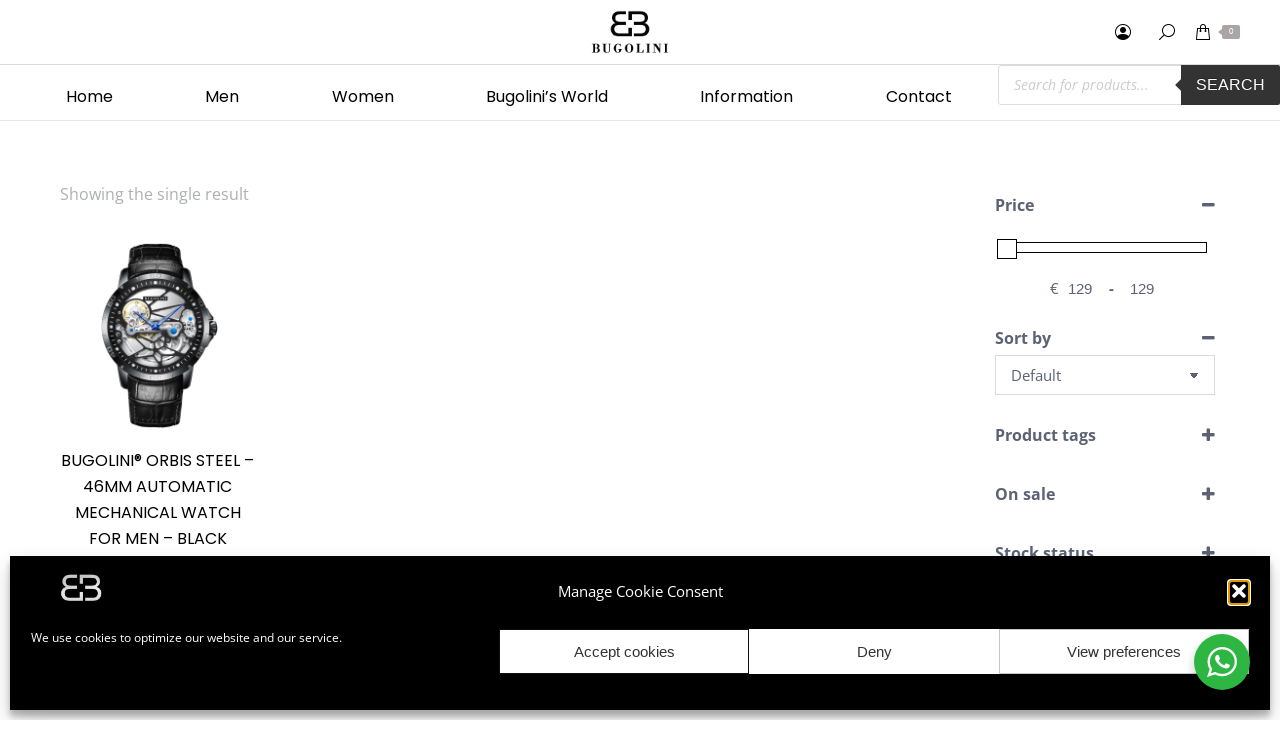

--- FILE ---
content_type: application/javascript
request_url: https://bugolini.com/wp-content/cache/min/1/wp-content/plugins/apex-notification-bar/js/frontend/TimeCircles.js?ver=1769256524
body_size: 4845
content:
(function($){var useWindow=window;if(!Object.keys){Object.keys=(function(){'use strict';var hasOwnProperty=Object.prototype.hasOwnProperty,hasDontEnumBug=!({toString:null}).propertyIsEnumerable('toString'),dontEnums=['toString','toLocaleString','valueOf','hasOwnProperty','isPrototypeOf','propertyIsEnumerable','constructor'],dontEnumsLength=dontEnums.length;return function(obj){if(typeof obj!=='object'&&(typeof obj!=='function'||obj===null)){throw new TypeError('Object.keys called on non-object')}
var result=[],prop,i;for(prop in obj){if(hasOwnProperty.call(obj,prop)){result.push(prop)}}
if(hasDontEnumBug){for(i=0;i<dontEnumsLength;i++){if(hasOwnProperty.call(obj,dontEnums[i])){result.push(dontEnums[i])}}}
return result}}())}
var limited_mode=!1;var tick_duration=200;var debug=(location.hash==="#debug");function debug_log(msg){if(debug){console.log(msg)}}
var allUnits=["Days","Hours","Minutes","Seconds"];var nextUnits={Seconds:"Minutes",Minutes:"Hours",Hours:"Days",Days:"Years"};var secondsIn={Seconds:1,Minutes:60,Hours:3600,Days:86400,Months:2678400,Years:31536000};function hexToRgb(hex){var shorthandRegex=/^#?([a-f\d])([a-f\d])([a-f\d])$/i;hex=hex.replace(shorthandRegex,function(m,r,g,b){return r+r+g+g+b+b});var result=/^#?([a-f\d]{2})([a-f\d]{2})([a-f\d]{2})$/i.exec(hex);return result?{r:parseInt(result[1],16),g:parseInt(result[2],16),b:parseInt(result[3],16)}:null}
function isCanvasSupported(){var elem=document.createElement('canvas');return!!(elem.getContext&&elem.getContext('2d'))}
function s4(){return Math.floor((1+Math.random())*0x10000).toString(16).substring(1)}
function guid(){return s4()+s4()+'-'+s4()+'-'+s4()+'-'+s4()+'-'+s4()+s4()+s4()}
if(!Array.prototype.indexOf){Array.prototype.indexOf=function(elt){var len=this.length>>>0;var from=Number(arguments[1])||0;from=(from<0)?Math.ceil(from):Math.floor(from);if(from<0)
from+=len;for(;from<len;from++){if(from in this&&this[from]===elt)
return from}
return-1}}
function parse_date(str){var match=str.match(/^[0-9]{4}-[0-9]{2}-[0-9]{2}\s[0-9]{1,2}:[0-9]{2}:[0-9]{2}$/);if(match!==null&&match.length>0){var parts=str.split(" ");var date=parts[0].split("-");var time=parts[1].split(":");return new Date(date[0],date[1]-1,date[2],time[0],time[1],time[2])}
var d=Date.parse(str);if(!isNaN(d))
return d;d=Date.parse(str.replace(/-/g,'/').replace('T',' '));if(!isNaN(d))
return d;return new Date()}
function parse_times(diff,old_diff,total_duration,units,floor){var raw_time={};var raw_old_time={};var time={};var pct={};var old_pct={};var old_time={};var greater_unit=null;for(var i=0;i<units.length;i++){var unit=units[i];var maxUnits;if(greater_unit===null){maxUnits=total_duration/secondsIn[unit]}else{maxUnits=secondsIn[greater_unit]/secondsIn[unit]}
var curUnits=(diff/secondsIn[unit]);var oldUnits=(old_diff/secondsIn[unit]);if(floor){if(curUnits>0)curUnits=Math.floor(curUnits);else curUnits=Math.ceil(curUnits);if(oldUnits>0)oldUnits=Math.floor(oldUnits);else oldUnits=Math.ceil(oldUnits)}
if(unit!=="Days"){curUnits=curUnits%maxUnits;oldUnits=oldUnits%maxUnits}
raw_time[unit]=curUnits;time[unit]=Math.abs(curUnits);raw_old_time[unit]=oldUnits;old_time[unit]=Math.abs(oldUnits);pct[unit]=Math.abs(curUnits)/maxUnits;old_pct[unit]=Math.abs(oldUnits)/maxUnits;greater_unit=unit}
return{raw_time:raw_time,raw_old_time:raw_old_time,time:time,old_time:old_time,pct:pct,old_pct:old_pct}}
var TC_Instance_List={};function updateInstanceList(){if(typeof useWindow.TC_Instance_List!=="undefined"){TC_Instance_List=useWindow.TC_Instance_List}else{useWindow.TC_Instance_List=TC_Instance_List}};(function(){var vendors=['webkit','moz'];for(var x=0;x<vendors.length&&!window.top.requestAnimationFrame;++x){window.top.requestAnimationFrame=window.top[vendors[x]+'RequestAnimationFrame'];window.top.cancelAnimationFrame=window.top[vendors[x]+'CancelAnimationFrame']}
if(!window.top.requestAnimationFrame||!window.top.cancelAnimationFrame){window.top.requestAnimationFrame=function(callback,element,instance){if(typeof instance==="undefined")
instance={data:{last_frame:0}};var currTime=new Date().getTime();var timeToCall=Math.max(0,16-(currTime-instance.data.last_frame));var id=window.top.setTimeout(function(){callback(currTime+timeToCall)},timeToCall);instance.data.last_frame=currTime+timeToCall;return id};window.top.cancelAnimationFrame=function(id){clearTimeout(id)}}})();var TC_Instance=function(element,options){this.element=element;this.container;this.listeners=null;this.data={paused:!1,last_frame:0,animation_frame:null,interval_fallback:null,timer:!1,total_duration:null,prev_time:null,drawn_units:[],text_elements:{Days:null,Hours:null,Minutes:null,Seconds:null},attributes:{canvas:null,context:null,item_size:null,line_width:null,radius:null,outer_radius:null},state:{fading:{Days:!1,Hours:!1,Minutes:!1,Seconds:!1}}};this.config=null;this.setOptions(options);this.initialize()};TC_Instance.prototype.clearListeners=function(){this.listeners={all:[],visible:[]}};TC_Instance.prototype.addTime=function(seconds_to_add){if(this.data.attributes.ref_date instanceof Date){var d=this.data.attributes.ref_date;d.setSeconds(d.getSeconds()+seconds_to_add)}else if(!isNaN(this.data.attributes.ref_date)){this.data.attributes.ref_date+=(seconds_to_add*1000)}};TC_Instance.prototype.initialize=function(clear_listeners){this.data.drawn_units=[];for(var i=0;i<Object.keys(this.config.time).length;i++){var unit=Object.keys(this.config.time)[i];if(this.config.time[unit].show){this.data.drawn_units.push(unit)}}
$(this.element).children('div.time_circles').remove();if(typeof clear_listeners==="undefined")
clear_listeners=!0;if(clear_listeners||this.listeners===null){this.clearListeners()}
this.container=$("<div>");this.container.addClass('time_circles');this.container.appendTo(this.element);var height=this.element.offsetHeight;var width=this.element.offsetWidth;if(height===0)
height=$(this.element).height();if(width===0)
width=$(this.element).width();if(height===0&&width>0)
height=width/this.data.drawn_units.length;else if(width===0&&height>0)
width=height*this.data.drawn_units.length;var canvasElement=document.createElement('canvas');canvasElement.width=width;canvasElement.height=height;this.data.attributes.canvas=$(canvasElement);this.data.attributes.canvas.appendTo(this.container);var canvasSupported=isCanvasSupported();if(!canvasSupported&&typeof G_vmlCanvasManager!=="undefined"){G_vmlCanvasManager.initElement(canvasElement);limited_mode=!0;canvasSupported=!0}
if(canvasSupported){this.data.attributes.context=canvasElement.getContext('2d')}
this.data.attributes.item_size=Math.min(width/this.data.drawn_units.length,height);this.data.attributes.line_width=this.data.attributes.item_size*this.config.fg_width;this.data.attributes.radius=((this.data.attributes.item_size*0.8)-this.data.attributes.line_width)/2;this.data.attributes.outer_radius=this.data.attributes.radius+0.5*Math.max(this.data.attributes.line_width,this.data.attributes.line_width*this.config.bg_width);var i=0;for(var key in this.data.text_elements){if(!this.config.time[key].show)
continue;var textElement=$("<div>");textElement.addClass('textDiv_'+key);textElement.css("top",Math.round(0.35*this.data.attributes.item_size));textElement.css("left",Math.round(i++*this.data.attributes.item_size));textElement.css("width",this.data.attributes.item_size);textElement.appendTo(this.container);var headerElement=$("<h4>");headerElement.text(this.config.time[key].text);headerElement.css("font-size",Math.round(this.config.text_size*this.data.attributes.item_size));headerElement.css("line-height",Math.round(this.config.text_size*this.data.attributes.item_size)+"px");headerElement.appendTo(textElement);var numberElement=$("<span>");numberElement.css("font-size",Math.round(3*this.config.text_size*this.data.attributes.item_size));numberElement.css("line-height",Math.round(this.config.text_size*this.data.attributes.item_size)+"px");numberElement.appendTo(textElement);this.data.text_elements[key]=numberElement}
this.start();if(!this.config.start){this.data.paused=!0}
var _this=this
this.data.interval_fallback=useWindow.setInterval(function(){_this.update.call(_this,!0)},1000)};TC_Instance.prototype.update=function(nodraw){if(typeof nodraw==="undefined"){nodraw=!1}else if(nodraw&&this.data.paused){return}
if(limited_mode){this.data.attributes.context.clearRect(0,0,this.data.attributes.canvas[0].width,this.data.attributes.canvas[0].hright)}
var diff,old_diff;var prevDate=this.data.prev_time;var curDate=new Date();this.data.prev_time=curDate;if(prevDate===null)
prevDate=curDate;if(!this.config.count_past_zero){if(curDate>this.data.attributes.ref_date){for(var i=0;i<this.data.drawn_units.length;i++){var key=this.data.drawn_units[i];this.data.text_elements[key].text("0");var x=(i*this.data.attributes.item_size)+(this.data.attributes.item_size/2);var y=this.data.attributes.item_size/2;var color=this.config.time[key].color;this.drawArc(x,y,color,0)}
this.stop();return}}
diff=(this.data.attributes.ref_date-curDate)/1000;old_diff=(this.data.attributes.ref_date-prevDate)/1000;var floor=this.config.animation!=="smooth";var visible_times=parse_times(diff,old_diff,this.data.total_duration,this.data.drawn_units,floor);var all_times=parse_times(diff,old_diff,secondsIn.Years,allUnits,floor);var i=0;var j=0;var lastKey=null;var cur_shown=this.data.drawn_units.slice();for(var i in allUnits){var key=allUnits[i];if(Math.floor(all_times.raw_time[key])!==Math.floor(all_times.raw_old_time[key])){this.notifyListeners(key,Math.floor(all_times.time[key]),Math.floor(diff),"all")}
if(cur_shown.indexOf(key)<0)
continue;if(Math.floor(visible_times.raw_time[key])!==Math.floor(visible_times.raw_old_time[key])){this.notifyListeners(key,Math.floor(visible_times.time[key]),Math.floor(diff),"visible")}
if(!nodraw){this.data.text_elements[key].text(Math.floor(Math.abs(visible_times.time[key])));var x=(j*this.data.attributes.item_size)+(this.data.attributes.item_size/2);var y=this.data.attributes.item_size/2;var color=this.config.time[key].color;if(this.config.animation==="smooth"){if(lastKey!==null&&!limited_mode){if(Math.floor(visible_times.time[lastKey])>Math.floor(visible_times.old_time[lastKey])){this.radialFade(x,y,color,1,key);this.data.state.fading[key]=!0}else if(Math.floor(visible_times.time[lastKey])<Math.floor(visible_times.old_time[lastKey])){this.radialFade(x,y,color,0,key);this.data.state.fading[key]=!0}}
if(!this.data.state.fading[key]){this.drawArc(x,y,color,visible_times.pct[key])}}else{this.animateArc(x,y,color,visible_times.pct[key],visible_times.old_pct[key],(new Date()).getTime()+tick_duration)}}
lastKey=key;j++}
if(this.data.paused||nodraw){return}
var _this=this;var update=function(){_this.update.call(_this)};if(this.config.animation==="smooth"){this.data.animation_frame=useWindow.requestAnimationFrame(update,_this.element,_this)}else{var delay=(diff%1)*1000;if(delay<0)
delay=1000+delay;delay+=50;_this.data.animation_frame=useWindow.setTimeout(function(){_this.data.animation_frame=useWindow.requestAnimationFrame(update,_this.element,_this)},delay)}};TC_Instance.prototype.animateArc=function(x,y,color,target_pct,cur_pct,animation_end){if(this.data.attributes.context===null)
return;var diff=cur_pct-target_pct;if(Math.abs(diff)>0.5){if(target_pct===0){this.radialFade(x,y,color,1)}else{this.radialFade(x,y,color,0)}}else{var progress=(tick_duration-(animation_end-(new Date()).getTime()))/tick_duration;if(progress>1)
progress=1;var pct=(cur_pct*(1-progress))+(target_pct*progress);this.drawArc(x,y,color,pct);if(progress>=1)
return;var _this=this;useWindow.requestAnimationFrame(function(){_this.animateArc(x,y,color,target_pct,cur_pct,animation_end)},this.element)}};TC_Instance.prototype.drawArc=function(x,y,color,pct){if(this.data.attributes.context===null)
return;var clear_radius=Math.max(this.data.attributes.outer_radius,this.data.attributes.item_size/2);if(!limited_mode){this.data.attributes.context.clearRect(x-clear_radius,y-clear_radius,clear_radius*2,clear_radius*2)}
if(this.config.use_background){this.data.attributes.context.beginPath();this.data.attributes.context.arc(x,y,this.data.attributes.radius,0,2*Math.PI,!1);this.data.attributes.context.lineWidth=this.data.attributes.line_width*this.config.bg_width;this.data.attributes.context.strokeStyle=this.config.circle_bg_color;this.data.attributes.context.stroke()}
var startAngle,endAngle,counterClockwise;var defaultOffset=(-0.5*Math.PI);var fullCircle=2*Math.PI;startAngle=defaultOffset+(this.config.start_angle/360*fullCircle);var offset=(2*pct*Math.PI);if(this.config.direction==="Both"){counterClockwise=!1;startAngle-=(offset/2);endAngle=startAngle+offset}else{if(this.config.direction==="Clockwise"){counterClockwise=!1;endAngle=startAngle+offset}else{counterClockwise=!0;endAngle=startAngle-offset}}
this.data.attributes.context.beginPath();this.data.attributes.context.arc(x,y,this.data.attributes.radius,startAngle,endAngle,counterClockwise);this.data.attributes.context.lineWidth=this.data.attributes.line_width;this.data.attributes.context.strokeStyle=color;this.data.attributes.context.stroke()};TC_Instance.prototype.radialFade=function(x,y,color,from,key){var rgb=hexToRgb(color);var _this=this;var step=0.2*((from===1)?-1:1);var i;for(i=0;from<=1&&from>=0;i++){(function(){var delay=50*i;var rgba="rgba("+rgb.r+", "+rgb.g+", "+rgb.b+", "+(Math.round(from*10)/10)+")";useWindow.setTimeout(function(){_this.drawArc(x,y,rgba,1)},delay)}());from+=step}
if(typeof key!==undefined){useWindow.setTimeout(function(){_this.data.state.fading[key]=!1},50*i)}};TC_Instance.prototype.timeLeft=function(){var now=new Date();return((this.data.attributes.ref_date-now)/1000)};TC_Instance.prototype.start=function(){useWindow.cancelAnimationFrame(this.data.animation_frame);useWindow.clearTimeout(this.data.animation_frame)
var attr_data_date=$(this.element).data('date');if(typeof attr_data_date==="undefined"){attr_data_date=$(this.element).attr('data-date')}
if(typeof attr_data_date==="string"){this.data.attributes.ref_date=parse_date(attr_data_date)}else if(typeof this.data.timer==="number"){if(this.data.paused){this.data.attributes.ref_date=(new Date()).getTime()+(this.data.timer*1000)}}else{var attr_data_timer=$(this.element).data('timer');if(typeof attr_data_timer==="undefined"){attr_data_timer=$(this.element).attr('data-timer')}
if(typeof attr_data_timer==="string"){attr_data_timer=parseFloat(attr_data_timer)}
if(typeof attr_data_timer==="number"){this.data.timer=attr_data_timer;this.data.attributes.ref_date=(new Date()).getTime()+(attr_data_timer*1000)}else{this.data.attributes.ref_date=this.config.ref_date}}
this.data.paused=!1;this.update.call(this)};TC_Instance.prototype.restart=function(){this.data.timer=!1;this.start()};TC_Instance.prototype.stop=function(){if(typeof this.data.timer==="number"){this.data.timer=this.timeLeft(this)}
this.data.paused=!0;useWindow.cancelAnimationFrame(this.data.animation_frame)};TC_Instance.prototype.destroy=function(){this.clearListeners();this.stop();useWindow.clearInterval(this.data.interval_fallback);this.data.interval_fallback=null;this.container.remove();$(this.element).removeAttr('data-tc-id');$(this.element).removeData('tc-id')};TC_Instance.prototype.setOptions=function(options){if(this.config===null){this.default_options.ref_date=new Date();this.config=$.extend(!0,{},this.default_options)}
$.extend(!0,this.config,options);if(this.config.use_top_frame){useWindow=window.top;updateInstanceList()}
this.data.total_duration=this.config.total_duration;if(typeof this.data.total_duration==="string"){if(typeof secondsIn[this.data.total_duration]!=="undefined"){this.data.total_duration=secondsIn[this.data.total_duration]}else if(this.data.total_duration==="Auto"){for(var i=0;i<Object.keys(this.config.time).length;i++){var unit=Object.keys(this.config.time)[i];if(this.config.time[unit].show){this.data.total_duration=secondsIn[nextUnits[unit]];break}}}else{this.data.total_duration=secondsIn.Years;console.error("Valid values for TimeCircles config.total_duration are either numeric, or (string) Years, Months, Days, Hours, Minutes, Auto")}}};TC_Instance.prototype.addListener=function(f,context,type){if(typeof f!=="function")
return;if(typeof type==="undefined")
type="visible";this.listeners[type].push({func:f,scope:context})};TC_Instance.prototype.notifyListeners=function(unit,value,total,type){for(var i=0;i<this.listeners[type].length;i++){var listener=this.listeners[type][i];listener.func.apply(listener.scope,[unit,value,total])}};TC_Instance.prototype.default_options={ref_date:new Date(),start:!0,animation:"smooth",count_past_zero:!0,circle_bg_color:"#60686F",use_background:!0,fg_width:0.1,bg_width:1.2,text_size:0.07,total_duration:"Auto",direction:"Clockwise",use_top_frame:!1,start_angle:0,time:{Days:{show:!0,text:"Days",color:"#FC6"},Hours:{show:!0,text:"Hours",color:"#9CF"},Minutes:{show:!0,text:"Minutes",color:"#BFB"},Seconds:{show:!0,text:"Seconds",color:"#F99"}}};var TC_Class=function(elements,options){this.elements=elements;this.options=options;this.foreach()};TC_Class.prototype.getInstance=function(element){var instance;var cur_id=$(element).data("tc-id");if(typeof cur_id==="undefined"){cur_id=guid();$(element).attr("data-tc-id",cur_id)}
if(typeof TC_Instance_List[cur_id]==="undefined"){var options=this.options;var element_options=$(element).data('options');if(typeof element_options==="string"){element_options=JSON.parse(element_options)}
if(typeof element_options==="object"){options=$.extend(!0,{},this.options,element_options)}
instance=new TC_Instance(element,options);TC_Instance_List[cur_id]=instance}else{instance=TC_Instance_List[cur_id];if(typeof this.options!=="undefined"){instance.setOptions(this.options)}}
return instance};TC_Class.prototype.addTime=function(seconds_to_add){this.foreach(function(instance){instance.addTime(seconds_to_add)})};TC_Class.prototype.foreach=function(callback){var _this=this;this.elements.each(function(){var instance=_this.getInstance(this);if(typeof callback==="function"){callback(instance)}});return this};TC_Class.prototype.start=function(){this.foreach(function(instance){instance.start()});return this};TC_Class.prototype.stop=function(){this.foreach(function(instance){instance.stop()});return this};TC_Class.prototype.restart=function(){this.foreach(function(instance){instance.restart()});return this};TC_Class.prototype.rebuild=function(){this.foreach(function(instance){instance.initialize(!1)});return this};TC_Class.prototype.getTime=function(){return this.getInstance(this.elements[0]).timeLeft()};TC_Class.prototype.addListener=function(f,type){if(typeof type==="undefined")
type="visible";var _this=this;this.foreach(function(instance){instance.addListener(f,_this.elements,type)});return this};TC_Class.prototype.destroy=function(){this.foreach(function(instance){instance.destroy()});return this};TC_Class.prototype.end=function(){return this.elements};$.fn.TimeCircles=function(options){return new TC_Class(this,options)}}(jQuery))

--- FILE ---
content_type: application/javascript
request_url: https://bugolini.com/wp-content/cache/min/1/wp-content/plugins/apex-notification-bar/js/frontend/frontend.js?ver=1769256524
body_size: 7020
content:
(function($){$(function(){var wooenabled=edn_pro_script_variable.iswooenabled;var apexnb_ajax_url=edn_pro_script_variable.ajax_url;var apexnb_ajax_nonce=edn_pro_script_variable.ajax_nonce;$(".apexnb-video-btn").each(function(){var speed=$(this).data('speed');var autoplay=$(this).data('autoplay');var popuptheme=$(this).data('popuptheme');var width=$(this).data('width');var height=$(this).data('height');$(this).prettyPhoto({animation_speed:speed,social_tools:!1,autoplay:autoplay,opacity:0.9,deeplinking:!1,theme:popuptheme,default_width:width,default_height:height})});if(wooenabled==='true'){$('.ednpro-open-panel').each(function(){$(this).addClass('woocommerce')})}
$('.edn_subs_email_r').keyup(function(){if($(this).val()!=''){$(this).css('border-color','')}});$('.edn_subs_submit_ajax').click(function(){var selector=$(this);var but_email_error_msg=selector.closest('.edn-subscribe-form').find('input.edn-subs-email-error-msg').val();if(but_email_error_msg==''){but_email_error_msg=edn_pro_script_variable.but_email_error_msg}
var success_note=selector.closest('.edn-subscribe-form').find('input.edn-success-note').val();if(success_note==''){success_note=edn_pro_script_variable.success_note}
var already_subs=selector.closest('.edn-subscribe-form').find('input.edn-subs-already-subscribed').val();if(already_subs==''){already_subs=edn_pro_script_variable.already_subs}
var check_to_conform=selector.closest('.edn-subscribe-form').find('input.edn-subs-checktoconfirmmsg').val();if(check_to_conform==''){check_to_conform=edn_pro_script_variable.check_to_conform}
var sending_fail=selector.closest('.edn-subscribe-form').find('input.edn-subs-sending-fail').val();if(sending_fail==''){sending_fail=edn_pro_script_variable.sending_fail}
var barid=selector.closest('.edn-subscribe-form').find('.apexnb-bar-id').val();var email=selector.closest('.edn-subscribe-form').find('input[name="edn_email"].edn_subs_email_r').val();var error_flag=0;if(email==''){error_flag=1;selector.closest('.edn-subscribe-form').find('.edn-error').html(but_email_error_msg)}else if(!validateEmail(email)){error_flag=1;selector.closest('.edn-subscribe-form').find('.edn-error').html(but_email_error_msg)}
if(error_flag==0){selector.closest('.edn-subscribe-form').find('.edn_subs_email_r').css('border-color','');var confirm=selector.closest('.edn-subscribe-form').find('.edn-subs-email-confirm').val();var page_id=selector.closest('.edn-subscribe-form').find('.edn-page-id').val();$.ajax({url:apexnb_ajax_url,type:'post',dataType:'html',data:{action:'subscribe_ajax',email:email,confirm:confirm,page_id:page_id,bar_id:barid,nonce:apexnb_ajax_nonce,},beforeSend:function(){selector.closest('.edn-subscribe-form').find('.edn-ajax-loader').show('slow')},complete:function(){selector.closest('.edn-subscribe-form').find('.edn-ajax-loader').hide('slow')},success:function(resp){if(resp=='success'){selector.closest('.edn-subscribe-form').find('.edn-error').html('');selector.closest('.edn-subscribe-form').find('.edn-subs-success').html(success_note)}else if(resp=='aready'){selector.closest('.edn-subscribe-form').find('.edn-error').html(already_subs)}else if(resp=='confirm'){selector.closest('.edn-subscribe-form').find('.edn-subs-success').html(check_to_conform)}else if(resp=='fail'){selector.closest('.edn-subscribe-form').find('.edn-error').html(sending_fail)}}})}});$('input[name="edn_email"]').keyup(function(){var val1=$(this).val();var but_email_error_msg=$(this).closest('.edn-subscribe-form').find('input.edn-subs-email-error-msg').val();if(but_email_error_msg==''){but_email_error_msg=edn_pro_script_variable.but_email_error_msg}
if(val1==''){$(this).closest('.edn-subscribe-form').find('.edn-error').html('')}else{if(!validateEmail(val1)){$(this).closest('.edn-subscribe-form').find('.edn-error').html(but_email_error_msg)}else{$(this).closest('.edn-subscribe-form').find('.edn-error').html('')}}});$('.edn_mailchimp_submit_ajax').click(function(){var selector=$(this);var email=selector.closest('.edn-mailchimp-wrap').find('input[name="edn_mailchimp_email"].edn-mailchimp-email').val();var barid=selector.closest('.edn-mailchimp-wrap').find('.apexnbbarid').val();var mc_but_email_error_msg=selector.closest('.edn-mailchimp-wrap').find('input.edn-mc-email-err').val();if(mc_but_email_error_msg==''){mc_but_email_error_msg=edn_pro_script_variable.mailchimp_email_error_msg}
var success_note=selector.closest('.edn-mailchimp-wrap').find('input.edn-mc-success-note').val();if(success_note==''){success_note=edn_pro_script_variable.mailchimp_thank_text}
var check_to_conform=selector.closest('.edn-mailchimp-wrap').find('input.edn-mc-check-to-conform').val();if(check_to_conform==''){check_to_conform=edn_pro_script_variable.mailchimp_check_to_conform}
var mailchimp_sending_fail=selector.closest('.edn-mailchimp-wrap').find('input.edn-mc-sending-fail').val();if(mailchimp_sending_fail==''){mailchimp_sending_fail=edn_pro_script_variable.mailchimp_sending_fail}
var error_flag=0;if(email==''){error_flag=1;selector.closest('.edn-mailchimp-wrap').find('.edn-error').html(mc_but_email_error_msg)}else if(!validateEmail(email)){error_flag=1;selector.closest('.edn-mailchimp-wrap').find('.edn-error').html(mc_but_email_error_msg);selector.closest('.edn-mailchimp-wrap').find('input[name="edn_mailchimp_email"].edn-mailchimp-email').focus()}
if(error_flag==0){var confirm=selector.closest('.edn-mailchimp-wrap').find('.edn-mailchimp-email-confirm').val();var api_key=selector.closest('.edn-mailchimp-wrap').find('.edn-api-key').val();var mailchimp_list=selector.closest('.edn-mailchimp-wrap').find('.edn-mailchimp-list').val();var page_id=selector.closest('.edn-mailchimp-wrap').find('.edn-page-id').val();$.ajax({url:apexnb_ajax_url,type:'post',dataType:'html',data:{action:'mailchimp_ajax',email:email,confirm:confirm,api_key:api_key,page_id:page_id,bar_id:barid,mailchimp_list:mailchimp_list,nonce:apexnb_ajax_nonce,},beforeSend:function(){selector.closest('.edn-mailchimp-wrap').find('.edn-ajax-loader').show('slow')},complete:function(){selector.closest('.edn-mailchimp-wrap').find('.edn-ajax-loader').hide('slow')},success:function(resp){if(resp=='subscribed'){selector.closest('.edn-mailchimp-wrap').find('input[name="edn_mailchimp_email"].edn-mailchimp-email').val('');selector.closest('.edn-mailchimp-wrap').find('.edn-error').html('');selector.closest('.edn-mailchimp-wrap').find('.edn-subs-success').html(success_note)}else if(resp=='confirm'){selector.closest('.edn-mailchimp-wrap').find('input[name="edn_mailchimp_email"].edn-mailchimp-email').val('');selector.closest('.edn-mailchimp-wrap').find('.edn-error').html(check_to_conform)}else if(resp=='fail'){selector.closest('.edn-mailchimp-wrap').find('input[name="edn_mailchimp_email"].edn-mailchimp-email').val('');selector.closest('.edn-mailchimp-wrap').find('.edn-error').html(edn_pro_script_variable.mailchimp_sending_fail)}else{selector.closest('.edn-mailchimp-wrap').find('input[name="edn_mailchimp_email"].edn-mailchimp-email').val('');var removeData=resp.replace("0","");selector.closest('.edn-mailchimp-wrap').find('.edn-error').html(removeData)}}})}});$('input[name="edn_mailchimp_email"].edn-mailchimp-email').keyup(function(){$(this).closest('.edn-mailchimp-wrap').find('.edn-error').html('');$(this).closest('.edn-mailchimp-wrap').find('.edn-subs-success').html('')});$('.constant_subscribe').click(function(e){e.preventDefault();var selector=$(this);var barid=selector.closest('.edn-constant-contact-wrap').find('.apex_nb_cc_barid').val();var edn_grp=selector.closest('.edn-constant-contact-wrap').find('input[name="edn_grp"]').val();var countgrp=selector.closest('.edn-constant-contact-wrap').find(":input[name='edn_grp']").length;var arr_group=new Array();for(var i=1;i<=countgrp;i++){arr_group.push(selector.closest('.edn-constant-contact-wrap').find('#edn_grp_'+i+'_'+barid).val())}
var edn_fnm=selector.closest('.edn-constant-contact-wrap').find('input[name="edn_fnm"]').val();var edn_eml=selector.closest('.edn-constant-contact-wrap').find('input[name="edn_eml"]').val();var confirmcheck=selector.closest('.edn-constant-contact-wrap').find('.edn-constantcontact-email-confirm').val();var successtext=selector.closest('.edn-constant-contact-wrap').find('.edn-success-message').val();var sending_fail_msg=selector.closest('.edn-constant-contact-wrap').find('.edn_constant_message').attr('data-send-fail');var name_error=selector.closest('.edn-constant-contact-wrap').find('.edn_constant_message').attr('data-name-error');var email_error=selector.closest('.edn-constant-contact-wrap').find('.edn_constant_message').attr('data-email-error');var error_flag=0;if(edn_fnm==''){selector.closest('.edn-constant-contact-wrap').find('.edn-constant-error').html('');selector.closest('.edn-constant-contact-wrap').find('.edn-constant-error').html(name_error);error_flag=1}else if(edn_eml==''){selector.closest('.edn-constant-contact-wrap').find('.edn-constant-error').html('');selector.closest('.edn-constant-contact-wrap').find('.edn-constant-error').html(email_error);error_flag=1}else if(!validateEmail(edn_eml)){selector.closest('.edn-constant-contact-wrap').find('.edn-constant-error').html('');selector.closest('.edn-constant-contact-wrap').find('.edn-constant-error').html(email_error);error_flag=1}else{error_flag=0}
if(error_flag==0){var page_id=selector.closest('.edn-constant-contact-wrap').find('.edn-constant-page-id').val();$.ajax({url:apexnb_ajax_url,type:'post',dataType:'html',data:{action:'constant_contact_ajax',email:edn_eml,confirm:confirmcheck,bar_id:barid,page_id:page_id,group_listid:arr_group,edn_fnm:edn_fnm,nonce:apexnb_ajax_nonce,},beforeSend:function(){selector.closest('.edn-constant-contact-wrap').find('.edn-constant-ajax-loader').show('slow')},complete:function(){selector.closest('.edn-constant-contact-wrap').find('.edn-constant-ajax-loader').hide('slow')},success:function(resp){if(resp=="confirm"){selector.closest('.edn-constant-contact-wrap').find('.edn-constant-success').html(successtext);selector.closest('.edn-constant-contact-wrap').find('.edn-constant-error').html('');selector.closest('.edn-constant-contact-wrap').find('input[type=text]').val('');selector.closest('.edn-constant-contact-wrap').find('input[type=email]').val('')}else if(resp=="fail"){selector.closest('.edn-constant-contact-wrap').find('.edn-constant-error').html(sending_fail_msg)}else if(resp=="pluginincomplete"){selector.closest('.edn-constant-contact-wrap').find('.edn-constant-error').html('Constant Contact Settings Incomplete')}else if(resp=="nocontact"){selector.closest('.edn-constant-contact-wrap').find('.edn-constant-error').html('No contact list specified.')}else if(resp=="noemail"){selector.closest('.edn-constant-contact-wrap').find('.edn-constant-error').html('No email provided.')}else if(resp=="connection_problem"){selector.closest('.edn-constant-contact-wrap').find('.edn-constant-error').html('Could not connect to Constant Contact.')}else{selector.closest('.edn-constant-contact-wrap').find('.edn-constant-error').html(resp)}}})}});$('input[name="edn_fnm"]').keyup(function(){$(this).closest('.edn-constant-contact-wrap').find('.edn-constant-error').html('')});$('input[name="edn_eml"]').keyup(function(){var val=$(this).val();if(!validateEmail(val)){var email_error=$(this).closest('.edn-constant-contact-wrap').find('.edn_constant_message').attr('data-email-error');$(this).closest('.edn-constant-contact-wrap').find('.edn-constant-error').html(email_error)}else{$(this).closest('.edn-constant-contact-wrap').find('.edn-constant-error').html('')}});$(window).on("load",function(){$(".ednpro-opanel-main-wrap").mCustomScrollbar({axis:"x"})});var mySlider;var barHeight;var barHeight2;$('.edn-notify-bar').on('click','.edn-contact-form-button',function(){var id=$(this).data('id');if($(this).hasClass('edn-multiple-cf-btn')){var id_array=id.split('_');$(this).closest('.edn-notify-bar').find('.edn-multiple-'+id_array[1]).show(400)}else{$(this).closest('.edn-notify-bar').find('#'+id+'-lightbox').show(400)}});$('body').on('click','.edn-contact-close',function(){$(this).closest('.edn-contact-lightbox').hide(400);$('.edn_error').html('');$('.edn-success').html('');$('.edn-error').html('')});$(document).keyup(function(e){if(e.keyCode==27){$('.edn-contact-lightbox').hide(400);$('.edn_error').html('');$('.edn-success').html('');$('.edn-error').html('')}});$('.ednpro_overlay').click(function(){$(this).closest('.edn-notify-bar').find('.edn-contact-lightbox').hide(400);$(this).closest('.edn-notify-bar').find('.edn_error').html('');$(this).closest('.edn-notify-bar').find('.edn-success').html('');$(this).closest('.edn-notify-bar').find('.edn-error').html('')});$('.edn-contact-submit').click(function(){var selector=$(this);var baridd=selector.closest('.edn-notify-bar').attr('data-barid');var bariddd=baridd.split('-');var barid=bariddd[1];var formtype=selector.closest('.edn-notify-bar').attr('data-formtype');var id=selector.attr('id');var error_flag=0;var empty_name=selector.closest('.edn-notify-bar').find('input[name="edn_contact_us_name"]').data('name-error-msg');var empty_email=selector.closest('.edn-notify-bar').find('input[name="edn_contact_us_email"]').data('email-error-msg');var valid_email=selector.closest('.edn-notify-bar').find('input[name="edn_contact_us_email"]').data('email-valid-msg');var id_array=['',''];var error_id='';if(selector.hasClass('edn-multiple')){id_array=id.split('_');var email=selector.closest('.edn-notify-bar').find('input[name="edn_contact_us_email"]#edn-multi-email-'+id_array[1]).val();var name=selector.closest('.edn-notify-bar').find('input[name="edn_contact_us_name"]#edn-multi-name-'+id_array[1]).val();var check_message_required=selector.closest('.edn-notify-bar').find('#edn_required_message-'+barid+'-'+id_array[1]).val();var error_id='-'+id_array[1];var formtype="multiple";var message=selector.closest('.edn-notify-bar').find('textarea[name="edn_contact_us_message"]#edn_contact_us_'+barid+'_message'+id_array[1]).val();var error_message=selector.closest('.edn-notify-bar').find('#edn_contact_us_'+barid+'_message'+id_array[1]).data('message-error')}else{var name=selector.closest('.edn-notify-bar').find('input[name="edn_contact_us_name"]').val();var email=selector.closest('.edn-notify-bar').find('input[name="edn_contact_us_email"]').val();var message=selector.closest('.edn-notify-bar').find('textarea[name="edn_contact_us_message"]').val();var formtype="static";var check_message_required=selector.closest('.edn-notify-bar').find('#edn_required_message-'+barid).val();var error_message=selector.closest('.edn-notify-bar').find('#edn_contact_us_'+barid+'_message').data('message-error');error_id='';id_array=['','']}
if(id=='edn-both-required-submit-'+barid||id=='edn-both-required-submit_'+id_array[1]+'_'+barid){if(name==''){error_flag=1;selector.closest('.apexnb-ccform').find('input[name="edn_contact_us_name"]').closest('.edn-field-wrapper').find('.edn_error'+error_id).html(empty_name)}else{error_flag=0;selector.closest('.apexnb-ccform').find('input[name="edn_contact_us_name"]').closest('.edn-field-wrapper').find('.edn_error'+error_id).html('')}
if(check_message_required==1){if(message==''){error_flag=1;selector.closest('.apexnb-ccform').find('#edn_contact_us_'+barid+'_message'+id_array[1]).closest('.edn-field-wrapper').find('.edn_error'+error_id).html(error_message)}else{error_flag=0;selector.closest('.apexnb-ccform').find('#edn_contact_us_'+barid+'_message'+id_array[1]).closest('.edn-field-wrapper').find('.edn_error'+error_id).html('')}}else{error_flag=0;selector.closest('.apexnb-ccform').find('#edn_contact_us_'+barid+'_message'+id_array[1]).closest('.edn-field-wrapper').find('.edn_error'+error_id).html('')}
if(email==''){error_flag=1;selector.closest('.apexnb-ccform').find('input[name="edn_contact_us_email"]').closest('.edn-field-wrapper').find('.edn_error'+error_id).html(empty_email)}else if(!validateEmail(email)){error_flag=1;selector.closest('.apexnb-ccform').find('input[name="edn_contact_us_email"]').closest('.edn-field-wrapper').find('.edn_error'+error_id).html(valid_email);selector.closest('.apexnb-ccform').find('input[name="edn_contact_us_email"]').focus()}else{error_flag=0;selector.closest('.apexnb-ccform').find('input[name="edn_contact_us_email"]').closest('.edn-field-wrapper').find('.edn_error'+error_id).html('')}}else if(id=='edn-name-required-submit-'+barid||id=='edn-name-required-submit_'+id_array[1]+'_'+barid){if(name==''){error_flag=1;selector.closest('.apexnb-ccform').find('input[name="edn_contact_us_name"]').closest('.edn-field-wrapper').find('.edn_error'+error_id).html(empty_name)}else{error_flag=0;selector.closest('.apexnb-ccform').find('input[name="edn_contact_us_name"]').closest('.edn-field-wrapper').find('.edn_error'+error_id).html('')}}else if(id=='edn-email-required-submit-'+barid||id=='edn-email-required-submit_'+id_array[1]+'_'+barid){if(email==''){error_flag=1;selector.closest('.apexnb-ccform').find('input[name="edn_contact_us_email"]').closest('.edn-field-wrapper').find('.edn_error'+error_id).html(empty_email)}else if(!validateEmail(email)){error_flag=1;selector.closest('.apexnb-ccform').find('input[name="edn_contact_us_email"]').closest('.edn-field-wrapper').find('.edn_error'+error_id).html(valid_email);selector.closest('.apexnb-ccform').find('input[name="edn_contact_us_email"]').focus()}else{error_flag=0;selector.closest('.apexnb-ccform').find('input[name="edn_contact_us_email"]').closest('.edn-field-wrapper').find('.edn_error'+error_id).html('')}}else{if(email==''){error_flag=1;selector.closest('.apexnb-ccform').find('input[name="edn_contact_us_email"]').closest('.edn-field-wrapper').find('.edn_error'+error_id).html(empty_email)}else if(!validateEmail(email)){error_flag=1;selector.closest('.apexnb-ccform').find('input[name="edn_contact_us_email"]').closest('.edn-field-wrapper').find('.edn_error'+error_id).html(valid_email);selector.closest('.apexnb-ccform').find('input[name="edn_contact_us_email"]').focus()}else{error_flag=0;selector.closest('.edn-contact-lightbox-inner-content').find('.edn_error'+error_id).html('')}}
if(error_flag==0){$.ajax({url:apexnb_ajax_url,type:'post',dataType:'html',data:{action:'contact_us_ajax',name:name,email:email,message:message,barid:barid,formtype:formtype,id_array:id_array[1],nonce:apexnb_ajax_nonce,},beforeSend:function(){selector.closest('.edn-notify-bar[data-barid='+barid+']').find('.edn-ajax-loader').show('slow')},complete:function(){selector.closest('.edn-notify-bar[data-barid='+barid+']').find('.edn-ajax-loader').hide('slow')},success:function(resp){if(resp==1){selector.closest('.edn-field-wrapper').find('.edn-success').fadeIn();selector.closest('.edn-notify-bar[data-barid='+barid+']').find('input[type=text]').val('');selector.closest('.edn-notify-bar[data-barid='+barid+']').find('textarea[name="edn_contact_us_message"]').val('');selector.closest('.edn-notify-bar[data-barid='+barid+']').find('input[type=select]').val('');selector.closest('.edn-notify-bar[data-barid='+barid+']').find('input[type=radio]').val('');selector.closest('.edn-notify-bar[data-barid='+barid+']').find('input[type=checkbox]').val('');selector.closest('.edn-notify-bar[data-barid='+barid+']').find('.edn_error').fadeOut()}else{selector.closest('.edn-field-wrapper').find('.edn-error').fadeIn()}}})}});$('.edn-default-form-popup input[name="edn_contact_us_name"]').keyup(function(){$(this).closest('.edn-field-wrapper').find('.edn-error').html('');$(this).closest('.edn-field-wrapper').find('.edn_error').html('')});$('.edn-default-form-popup textarea[name="edn_contact_us_message"]').keyup(function(){$(this).closest('.edn-field-wrapper').find('.edn_error').html('');$(this).closest('.edn-field-wrapper').find('.edn-error').html('')});$('.edn-default-form-popup input[name="edn_contact_us_email"]').keyup(function(){var val=$(this).val();var valid_email=$('input[name="edn_contact_us_email"]').data('email-valid-msg');if(!validateEmail(val)){$(this).closest('.edn-field-wrapper').find('.edn-error').html(valid_email);$(this).closest('.edn-field').find('.edn_error').html(valid_email)}else{$(this).closest('.edn-field-wrapper').find('.edn-error').html('');$(this).closest('.edn-field-wrapper').find('.edn_error').html('')}});function validateEmail(email){var filter=/^[\w\-\.\+]+\@[a-zA-Z0-9\.\-]+\.[a-zA-z0-9]{2,4}$/;if(filter.test(email)){return!0}else{return!1}}
$('.edn-multiple-content,.edn-twitter-feed,.edn-post-title,.edn-rss-feed').each(function(){var id=$(this).attr('id');var barid=$(this).attr('data-barid');if(id=='edn-twitter-effect-ticker-'+barid||id=='edn-post-effect-ticker-'+barid||id=='edn-rss-effect-ticker-'+barid||id=='edn-effect-ticker-'+barid){var ticker_hover=$('#apexnb-ticker-'+barid).data('ticker-hover');var ticker_speed=$('#apexnb-ticker-'+barid).data('ticker-speed');var ticker_direction=$('#apexnb-ticker-'+barid).data('ticker-direction');var ticker_title=$('#apexnb-ticker-'+barid).data('ticker-title');if(ticker_title==''){ticker_title="Latest"}
if(ticker_speed==''){ticker_speed=0.10}
$('#'+id).ticker({speed:ticker_speed,tickerHover:ticker_hover,ajaxFeed:!1,feedUrl:!1,feedType:'xml',htmlFeed:!0,debugMode:!0,controls:!1,titleText:ticker_title,direction:ticker_direction,})}else if(id=='edn-twitter-effect-slider-'+barid||id=='edn-post-effect-slider-'+barid||id=='edn-rss-effect-slider-'+barid||id=='edn-effect-slider-'+barid){var controls=$('#apexnb-ticker-'+barid).data('slider-controls');if(controls==1){var control=!0}else{var control=!1}
var slider_duration=$('#apexnb-ticker-'+barid).data('slider-duration');var auto_slide=$('#apexnb-ticker-'+barid).data('slider-auto');if(auto_slide==''){auto_slide=!0}
if(slider_duration==''){slider_duration=8000}
var slider_transition=$('#apexnb-ticker-'+barid).data('slider-transition');if(slider_transition==''){slider_transition=5000}
var adaptive_height=$('#apexnb-ticker-'+barid).data('slider-adaptive-height');if(adaptive_height==''){adaptive_height=!0}
var ticker_animation=$('#apexnb-ticker-'+barid).data('slider-animation');mySlider=$('#'+id).bxSlider({auto:auto_slide,controls:control,pager:!1,speed:slider_transition,pause:slider_duration,stopAuto:!1,mode:ticker_animation,adaptiveHeight:adaptive_height,displaySlideQty:1,moveSlideQty:1,infiniteLoop:!0,hideControlOnEnd:!0});mySlider.reloadSlider()}else if(id=='edn-twitter-effect-scroller-'+barid||id=='edn-post-effect-scroller-'+barid||id=='edn-rss-effect-scroller-'+barid||id=='edn-effect-scroller-'+barid){var controls=$('#apexnb-ticker-'+barid).data('scroll-controls');if(controls==1){var control=!0}else{var control=!1}
var scroll_direction=$('#apexnb-ticker-'+barid).data('scroll-direction');var scroll_animation=$('#apexnb-ticker-'+barid).data('scroll-animation');var scroll_speed=$('#apexnb-ticker-'+barid).data('scroll-speed');if(scroll_speed==''){scroll_speed=0.10}
var scroll_title=$('#apexnb-ticker-'+barid).data('scroll-title');if(scroll_title==''){scroll_title="Latest"}
$('#'+id).ticker({speed:scroll_speed,ajaxFeed:!1,feedUrl:!1,feedType:'xml',htmlFeed:!0,debugMode:!0,controls:control,titleText:scroll_title,displayType:scroll_animation,direction:scroll_direction,pauseOnItems:2000,fadeInSpeed:1000,fadeOutSpeed:2000})}});var reset,loggedinchecker;$('.edn-close-section').each(function(){if($(this).css('display')==='none'){$(body).removeClass('has-ednbar').css('padding-top',0)}});$('.edn-notify-bar').each(function(){var selector=$(this);var selectorid=$(this).attr('data-barid');var close_type=selector.find('.edn-visibility-bar-options').data('close-type');var close_once=selector.find('.edn-visibility-bar-options').data('close-once');var duration_closetime=selector.find('.edn-visibility-bar-options').data('duration-close');var show_once_hideshow=selector.find('.edn-visibility-bar-options').data('show_once_hideshow');var show_once_loggedusers=selector.find('.edn-visibility-bar-options').data('show_once_loggedusers');var check_loggedin=selector.find('.edn-visibility-bar-options').data('check_loggedin');var check_userid=selector.find('.edn-visibility-bar-options').data('check_userid');var nbid=selector.find('.edn-visibility-bar-options').data('notification_bar_id');var get_cookie=getCookie1('show_toggle_check_'+nbid);if(show_once_hideshow!=1){delete_cookie('show_toggle_check_'+nbid)}
if(close_type!="show-hide"){delete_cookie('show_toggle_check_'+nbid)}
if(typeof get_cookie!='undefined'){$('.edn-notify-bar[data-barid=apexbar-'+nbid+']').addClass('open');$('.edn-notify-bar[data-barid=apexbar-'+nbid+']').find('.edn-left-arrow,.edn-right-arrow,.edn-top-up-arrow,.edn-bottom-down-arrow').addClass('open')}
if(show_once_loggedusers==1){reset="1"}else{reset="0"}
if(check_loggedin==1){loggedinchecker="1"}else{loggedinchecker="0"}
$(this).find('.edn-left-arrow,.edn-right-arrow,.edn-top-up-arrow,.edn-bottom-down-arrow').click(function(){$(this).toggle(function(){if($(this).closest('.edn-notify-bar').hasClass('open')){$(this).closest('.edn-notify-bar').removeClass('open');$(this).removeClass('open');barHeight=$(this).closest('.edn-notify-bar').find('.edn-container').outerHeight();if($(this).closest('.edn-notify-bar.edn-position-top,.edn-notify-bar.edn-position-top_absolute').length>0){if($(this).closest('.edn-notify-bar').hasClass('edn-pro-open-panel-active')){if($(this).closest('.edn-notify-bar').find('.apexnb-open-panel-wrapper').length>0){var bB=$(this).closest('.edn-notify-bar').find('.ednpro-top-panel-open').outerHeight()}else{var bB=0}
var barHeight=parseInt(bB)+parseInt(barHeight)}
$('body').css('padding-top',barHeight).addClass('has-ednbar').addClass('has-ednbar');$('.masthead').css('margin-top',barHeight);var bq=barHeight+104;$('.rev_slider img:nth-of-type(1)').css('margin-top',bq)}else if($(this).closest('.edn-notify-bar.edn-position-bottom').length>0){if($(this).closest('.edn-notify-bar').hasClass('edn-pro-open-panel-active')){if($(this).closest('.edn-notify-bar').hasClass('open')){$(this).closest('.edn-notify-bar').find('.ednpro-top-panel-open').css('bottom',barHeight);$(this).closest('.edn-notify-bar').find('.ednpro-open-panel').css('bottom',barHeight)}}}}else{$(this).closest('.edn-notify-bar').addClass('open');$(this).addClass('open');if($(this).closest('.edn-notify-bar.edn-position-top,.edn-notify-bar.edn-position-top_absolute').length>0){$('body').css('padding-top','0px');$('.masthead').css('margin-top',0);$('.rev_slider img:nth-of-type(1)').css('margin-top','0px');if($(this).closest('.edn-notify-bar').hasClass('edn-pro-open-panel-active')){if($(this).closest('.edn-notify-bar').hasClass('open')){$(this).closest('.edn-notify-bar').find('.ednpro-top-panel-open').css('top','0');$(this).closest('.edn-notify-bar').find('.ednpro-open-panel').css('top','0')}}}else if($(this).closest('.edn-notify-bar.edn-position-bottom').length>0){if($(this).closest('.edn-notify-bar').hasClass('edn-pro-open-panel-active')){if($(this).closest('.edn-notify-bar').hasClass('open')){$(this).closest('.edn-notify-bar').find('.ednpro-top-panel-open').css('bottom','0');$(this).closest('.edn-notify-bar').find('.ednpro-open-panel').css('bottom','0')}}}}
if($(this).closest('.edn-notify-bar.edn-position-top,.edn-notify-bar.edn-position-top_absolute').length>0){if($(this).closest('.edn-notify-bar').find('.apexnb-open-panel-wrapper').length>0){$('body').css('padding-top','36px');$('.rev_slider img:nth-of-type(1)').css('margin-top','72px');$('.masthead').css('margin-top','36px')}}
$('body').removeClass('has-ednbar');if(reset==1){if(loggedinchecker==1&&nbid!=''){$.ajax({url:apexnb_ajax_url,type:'post',dataType:'html',data:{action:'ajax_reset_showonce',check_reset:reset,nb_id:nbid,userid:check_userid,loggedin_checker:loggedinchecker,nonce:apexnb_ajax_nonce,},beforeSend:function(){$('.edn-ajax-loader').show('slow')},complete:function(){$('.edn-ajax-loader').hide('slow')},success:function(resp){if(resp=="success"){$('.ednpro_main_wrapper.ednpro_section').css('display','none')}else{$('.ednpro_main_wrapper.ednpro_section').css('display','block')}}})}}else{if(show_once_hideshow==1){setCookie('show_toggle_check_'+nbid,'already_open','86400')}}},function(){if($(this).closest('.edn-notify-bar').hasClass('open')){$(this).closest('.edn-notify-bar').removeClass('open');$(this).closest('.edn-notify-bar').find('.edn-container').removeClass('open');$(this).toggle();$(this).removeClass('open');if($(this).closest('.edn-notify-bar.edn-position-top,.edn-notify-bar.edn-position-top_absolute').length>0){barHeight=$(this).closest('.edn-notify-bar').find('.edn-container').outerHeight();if($(this).closest('.edn-notify-bar').hasClass('edn-pro-open-panel-active')){if($(this).closest('.edn-notify-bar').find('.apexnb-open-panel-wrapper').length>0){var bB=$(this).closest('.edn-notify-bar').find('.ednpro-top-panel-open').outerHeight()}else{var bB=0}
$(this).closest('.edn-notify-bar').find('.ednpro-open-panel').css('top',barHeight);$(this).closest('.edn-notify-bar').find('.ednpro-top-panel-open').css('top',barHeight);var barHeight=parseInt(bB)+parseInt(barHeight)}
$('body').css('padding-top',barHeight).addClass('has-ednbar');$('.masthead').css('margin-top',barHeight);var bq=barHeight+104;$('.rev_slider img:nth-of-type(1)').css('margin-top',bq)}else if($(this).closest('.edn-notify-bar.edn-position-bottom').length>0){var bottomHeight=$(this).closest('.edn-notify-bar').find('.edn-container').outerHeight();if($(this).closest('.edn-notify-bar').hasClass('edn-pro-open-panel-active')){$(this).closest('.edn-notify-bar').find('.ednpro-top-panel-open').css('bottom',bottomHeight);$(this).closest('.edn-notify-bar').find('.ednpro-open-panel').css('bottom',bottomHeight)}}}else{$(this).closest('.edn-notify-bar').addClass('open');$(this).closest('.edn-notify-bar').find('.edn-container').removeClass('open');$(this).toggle();$(this).addClass('open');if($(this).closest('.edn-notify-bar.edn-position-top,.edn-notify-bar.edn-position-top_absolute').length>0){$('body').css('padding-top',0);$('.masthead').css('margin-top',0);$('.rev_slider img:nth-of-type(1)').css('margin-top','0px')}else if($(this).closest('.edn-notify-bar.edn-position-bottom').length>0){if($(this).closest('.edn-notify-bar').hasClass('edn-pro-open-panel-active')){$(this).closest('.edn-notify-bar').find('.ednpro-top-panel-open').css('bottom','0');$(this).closest('.edn-notify-bar').find('.ednpro-open-panel').css('bottom','0')}}}})});if(duration_closetime==''){duration=10}else{duration=duration_closetime}
if(close_type=="user-can-close"){$('.edn-notify-bar[data-barid='+selectorid+']').find('.edn-controls-close').click(function(){if(loggedinchecker!=1){if(close_once==1){checkCookie(duration,close_type,nbid)}else{delete_cookie('cookie_set_time_'+nbid)}}else{if(reset!=1){if(close_once==1){checkCookie(duration,close_type,nbid)}else{delete_cookie('cookie_set_time_'+nbid)}}else{if(loggedinchecker==1&&nbid!=''){$.ajax({url:apexnb_ajax_url,type:'post',dataType:'html',data:{action:'ajax_reset_showonce',check_reset:reset,nb_id:nbid,userid:check_userid,loggedin_checker:loggedinchecker,nonce:apexnb_ajax_nonce,},beforeSend:function(){$('.edn-ajax-loader').show('slow')},complete:function(){$('.edn-ajax-loader').hide('slow')},success:function(resp){if(resp=="success"){$('.ednpro_main_wrapper.ednpro_section').css('display','none')}else{$('.ednpro_main_wrapper.ednpro_section').css('display','block')}}})}else{}}}
$(this).closest('.edn-notify-bar').hide('slow');$(this).closest('.edn-notify-bar').find('.edn-cntrol-wrap').hide('slow');$(this).closest('.edn-notify-bar').find('.edn-container').hide('slow');if($(this).closest('.edn-notify-bar').hasClass('edn-position-top')||$(this).closest('.edn-notify-bar').hasClass('edn-position-top_absolute')){$('body').css('padding-top','0px');$('.masthead').css('padding-top','0px')}
$('.masthead').css('margin-top',0);$('body').removeClass('has-ednbar')})}else{delete_cookie('cookie_set_time_'+nbid)}});function getCookie1(c_name){var i,x,y,ARRcookies=document.cookie.split(";");for(i=0;i<ARRcookies.length;i++){x=ARRcookies[i].substr(0,ARRcookies[i].indexOf("="));y=ARRcookies[i].substr(ARRcookies[i].indexOf("=")+1);x=x.replace(/^\s+|\s+$/g,"");if(x==c_name){return unescape(y)}}}
function checkCookie(time,close_type,nbid){var cookie=getCookie("cookie_set_time_"+nbid);if(cookie!=""){}else{cookie='cookie_set_time_'+nbid;if(cookie!=""&&cookie!=null){setCookie("cookie_set_time_"+nbid,cookie,time)}}}
function delete_cookie(name){document.cookie=name+'=;expires=Thu, 01 Jan 1970 00:00:01 GMT;'}
function setCookie(cname,cvalue,time){var d=new Date();d.setTime(d.getTime()+(time*1000));var expires="expires="+d.toGMTString();document.cookie=cname+"="+cvalue+"; "+expires}
function getCookie(cname){var name=cname+"=";var ca=document.cookie.split(';');for(var i=0;i<ca.length;i++){var c=ca[i];while(c.charAt(0)==' ')
c=c.substring(1);if(c.indexOf(name)==0){return c.substring(name.length,c.length)}}
return""}
$('.edn-notify-bar').each(function(){var bar_id=$(this).attr('data-barid');var bid=bar_id.split("-");var showtime=$(this).find('.edn-visibility-option-'+bid[1]).data('show-time-duration');var hidetime=$(this).find('.edn-visibility-option-'+bid[1]).data('hide-time-duration');var vtype=$(this).find('.edn-visibility-option-'+bid[1]).data('visibility-type');var container_height=$('.edn-notify-bar[data-barid=apexbar-'+bid[1]+']').find('.edn-container').actual('height');var hide_on_mobile=$(this).find('.apexnb-hide-mobile').val();if($(this).hasClass('edn-visibility-show-time')){if(!$(this).hasClass('apexbar_hide_bar_bydate')){if(vtype=="show-time"){if(showtime!=''){setTimeout(function(){$('.edn-notify-bar[data-barid=apexbar-'+bid[1]+']').fadeIn('slow');$('.edn-notify-bar[data-barid=apexbar-'+bid[1]+'] .visibility_show-time').fadeIn('slow');if($('.edn-notify-bar[data-barid=apexbar-'+bid[1]+']').find('#effect_type'+bid[1]).val()=="slider"){mySlider.reloadSlider({displaySlideQty:1,moveSlideQty:1,infiniteLoop:!0,hideControlOnEnd:!0})}},showtime)}else{setTimeout(function(){$('.edn-notify-bar[data-barid=apexbar-'+bid[1]+']').fadeIn('slow');$('.edn-notify-bar[data-barid=apexbar-'+bid[1]+'] .visibility_show-time').fadeIn('slow');if($('.edn-notify-bar[data-barid=apexbar-'+bid[1]+']').find('#effect_type'+bid[1]).val()=="slider"){mySlider.reloadSlider({displaySlideQty:1,moveSlideQty:1,infiniteLoop:!1,hideControlOnEnd:!0})}},10000)}}}}
if(hide_on_mobile==1){if($('.edn-notify-bar[data-barid=apexbar-'+bid[1]+']').hasClass('edn-position-top')){if($('.edn-notify-bar[data-barid=apexbar-'+bid[1]+']').find('.edn-container').actual('height')>0){barHeight=$('.edn-notify-bar[data-barid=apexbar-'+bid[1]+']').find('.edn-container').actual('height');var ActualHeight=barHeight;if($('body').find('#wpadminbar').length>0){var adminbarHeight=$('body').find('#wpadminbar').actual('height');barHeight=parseInt(adminbarHeight)+parseInt(barHeight)}else{barHeight=parseInt(barHeight)}
if($('.edn-notify-bar[data-barid=apexbar-'+bid[1]+']').hasClass('edn-pro-open-panel-active')){var bB=$('.edn-notify-bar[data-barid=apexbar-'+bid[1]+']').find('.ednpro-top-panel-open').actual('height');var barHH=barHeight;barHeight=parseInt(bB)+parseInt(barHeight);ActualHeight=parseInt(bB)+parseInt(ActualHeight);$('.edn-notify-bar[data-barid=apexbar-'+bid[1]+']').find('.ednpro-open-panel').css('top',barHH);$('.edn-notify-bar[data-barid=apexbar-'+bid[1]+']').find('.ednpro-top-panel-open').css('top',barHH)}
if($('body').find('#wpadminbar').length>0){var bq=ActualHeight+104;$('.rev_slider img:nth-of-type(1)').css('margin-top',bq);$('body').css('padding-top',ActualHeight).addClass('has-ednbar')}else{if($(this).is(':visible')){var bq=barHeight+104;$('.rev_slider img:nth-of-type(1)').css('margin-top',bq);$('body').css('padding-top',container_height).addClass('has-ednbar')}}}}
if($('.edn-notify-bar[data-barid=apexbar-'+bid[1]+']').hasClass('edn-position-bottom')){if($('.edn-notify-bar[data-barid=apexbar-'+bid[1]+']').find('.edn-container').actual('height')>0){barHeight=$('.edn-notify-bar[data-barid=apexbar-'+bid[1]+']').find('.edn-container').actual('height');if($('.edn-notify-bar[data-barid=apexbar-'+bid[1]+']').hasClass('edn-pro-open-panel-active')){var bB=$('.edn-notify-bar[data-barid=apexbar-'+bid[1]+']').find('.ednpro-top-panel-open').actual('height');var barHH=barHeight;$('.edn-notify-bar[data-barid=apexbar-'+bid[1]+']').find('.ednpro-open-panel').css('bottom',barHeight);$('.edn-notify-bar[data-barid=apexbar-'+bid[1]+']').find('.ednpro-top-panel-open').css('bottom',barHH)}}}
if($('.edn-notify-bar[data-barid=apexbar-'+bid[1]+']').hasClass('edn-position-top_absolute')){if($('.edn-notify-bar[data-barid=apexbar-'+bid[1]+']').find('.edn-container').actual('height')>0){barHeight2=$('.edn-notify-bar[data-barid=apexbar-'+bid[1]+']').find('.edn-container').actual('height');var ActualHeight2=barHeight2;if($('body').find('#wpadminbar').length>0){var adminbarHeight=$('body').find('#wpadminbar').actual('height');barHeight2=parseInt(adminbarHeight)+parseInt(barHeight2)}else{barHeight2=parseInt(barHeight2)}
if($('.edn-notify-bar[data-barid=apexbar-'+bid[1]+']').hasClass('edn-pro-open-panel-active')){var bB=$('.edn-notify-bar[data-barid=apexbar-'+bid[1]+']').find('.ednpro-top-panel-open').actual('height');var barHH2=barHeight2;var barHeight2=parseInt(bB)+parseInt(barHeight2);ActualHeight2=parseInt(bB)+parseInt(ActualHeight2);$('.edn-notify-bar[data-barid=apexbar-'+bid[1]+']').find('.ednpro-open-panel').css('top',barHH2);$('.edn-notify-bar[data-barid=apexbar-'+bid[1]+']').find('.ednpro-top-panel-open').css('top',barHH2)}
if($('body').find('#wpadminbar').length>0){var bq=ActualHeight2+104;$('.rev_slider img:nth-of-type(1)').css('margin-top',bq);$('body').css('padding-top',ActualHeight2).addClass('has-ednbar');$('.masthead').css('margin-top',ActualHeight2)}else{if($(this).is(':visible')){var bq=barHeight2+104;$('.rev_slider img:nth-of-type(1)').css('margin-top',bq);$('body').css('padding-top',container_height).addClass('has-ednbar');$('.masthead').css('margin-top',container_height)}}}}
if($('.edn-notify-bar[data-barid=apexbar-'+bid[1]+']').hasClass('edn-position-top')||$('.edn-notify-bar[data-barid=apexbar-'+bid[1]+']').hasClass('edn-position-top_absolute')){if($('.edn-notify-bar[data-barid=apexbar-'+bid[1]+']').hasClass('open')){$('body').css('padding-top',0).removeClass('has-ednbar');$('.masthead').css('margin-top',0)}
if($('.edn-notify-bar[data-barid=apexbar-'+bid[1]+']').hasClass('apexnb-single-open-panel')){if($('.edn-notify-bar[data-barid=apexbar-'+bid[1]+']').hasClass('ednpro-open-panel-show')){if($('.edn-notify-bar[data-barid=apexbar-'+bid[1]+']').hasClass('edn-pro-open-panel-active')){barHeight=$('.edn-notify-bar[data-barid=apexbar-'+bid[1]+']').find('.ednpro-top-panel-open').actual('height');var ActualHeight3=barHeight}
if($('body').find('#wpadminbar').length>0){var adminbarHeight=$('body').find('#wpadminbar').actual('height');var bq=ActualHeight3+104;$('.rev_slider img:nth-of-type(1)').css('margin-top',bq);$('body').css('padding-top',ActualHeight3).addClass('has-ednbar');$('.masthead').css('margin-top',ActualHeight3)}else{var bq=barHeight+104;$('.rev_slider img:nth-of-type(1)').css('margin-top',bq);$('body').css('padding-top',barHeight).addClass('has-ednbar');$('.masthead').css('margin-top',barHeight)}}}}
if(vtype=="hide-time"){if($(this).hasClass('edn-visibility-hide-time')){if(hidetime!=''){$(this).delay(hidetime).fadeOut("slow",function(){$('.rev_slider img:nth-of-type(1)').css('margin-top',0);$('body').css('padding-top',0);$('.masthead').css('padding-top',0)})}else{$(this).delay(10000).fadeOut("slow",function(){$('.rev_slider img:nth-of-type(1)').css('margin-top',0);$('body').css('padding-top',0);$('.masthead').css('padding-top',0)})}}}}});$(window).resize(function(){$('.edn-notify-bar').each(function(){checkbar_height_onpage_load($(this))})}).resize();function checkbar_height_onpage_load(selector){if($(selector).find('.edn-container').actual('height')>0){var bar_totalheight=$(selector).find('.edn-container').actual('height');var ActualTHeight=bar_totalheight;if($(selector).hasClass('edn-position-top_absolute')){if($('body').find('#wpadminbar').length>0){var adminbarHeight=$('body').find('#wpadminbar').actual('height');bar_totalheight=parseInt(adminbarHeight)+parseInt(bar_totalheight)}else{bar_totalheight=parseInt(ActualTHeight)}
if($(selector).hasClass('edn-pro-open-panel-active')){var bB=$(selector).find('.ednpro-top-panel-open').actual('height');var barHH2=bar_totalheight;var bar_totalheight=parseInt(bB)+parseInt(bar_totalheight);ActualTHeight=parseInt(bB)+parseInt(ActualTHeight);$(selector).find('.ednpro-open-panel').css('top',barHH2);$(selector).find('.ednpro-top-panel-open').css('top',barHH2)}
if($('body').find('#wpadminbar').length>0){var bq=ActualTHeight+104;$('.rev_slider img:nth-of-type(1)').css('margin-top',bq);$('body').css('padding-top',ActualTHeight).addClass('has-ednbar');$('.masthead').css('margin-top',ActualTHeight)}else{if($(selector).is(':visible')){var bq=bar_totalheight+104;bar_totalheight=bar_totalheight;$('.rev_slider img:nth-of-type(1)').css('margin-top',bq);$('body').css('padding-top',bar_totalheight).addClass('has-ednbar');$('.masthead').css('margin-top',bar_totalheight)}}}
if($(selector).hasClass('edn-position-top')){if($('body').find('#wpadminbar').length>0){var adminbarHeight=$('body').find('#wpadminbar').actual('height');bar_totalheight=parseInt(adminbarHeight)+parseInt(bar_totalheight)}else{bar_totalheight=parseInt(bar_totalheight)}
if($(selector).hasClass('edn-pro-open-panel-active')){var bB=$(selector).find('.ednpro-top-panel-open').actual('height');var barHH=bar_totalheight;bar_totalheight=parseInt(bB)+parseInt(bar_totalheight);ActualTHeight=parseInt(bB)+parseInt(ActualTHeight);$(selector).find('.ednpro-open-panel').css('top',barHH);$(selector).find('.ednpro-top-panel-open').css('top',barHH)}
if($('body').find('#wpadminbar').length>0){var bq=ActualTHeight+104;$('.rev_slider img:nth-of-type(1)').css('margin-top',bq);$('body').css('padding-top',ActualTHeight).addClass('has-ednbar')}else{if($(selector).is(':visible')){var bq=bar_totalheight+104;bar_totalheight=bar_totalheight;$('.rev_slider img:nth-of-type(1)').css('margin-top',bq);$('body').css('padding-top',bar_totalheight).addClass('has-ednbar')}}}}}
$('.edn-notify-bar').each(function(){$(this).find('.ednpro-top-panel-open').click(function(){$(this).parent().toggleClass('edn-opanel-show');$(this).closest('.edn-notify-bar').find('.ednpro-open-panel').toggleClass("open_panel");$(this).closest('.edn-notify-bar').toggleClass("ednpro-open-panel-show");var barHeightt=$(this).closest('.edn-notify-bar').find('.edn-container').actual('height');if($(this).closest('.edn-notify-bar').hasClass('edn-position-top')){if($('body').find('#wpadminbar').length>0){var adminbarHeight=$('body').find('#wpadminbar').actual('height');barHeightt=parseInt(adminbarHeight)+parseInt(barHeightt)}else{barHeightt=parseInt(barHeightt)}
if(barHeightt>0){if($(this).closest('.edn-notify-bar').hasClass('edn-pro-open-panel-active')){if($(this).closest('.edn-notify-bar').find('.ednpro-open-panel').hasClass('open_panel')){var heightt1='335';var barHH=parseInt(heightt1)+parseInt(barHeightt)}else{var barHH=barHeightt}
if($(this).closest('.edn-notify-bar').hasClass('open')){var panel_height=$(this).closest('.edn-notify-bar').find('.apexnb-open-panel-wrapper').actual('height');if($(this).closest('.edn-notify-bar').find('.ednpro-open-panel').hasClass('open_panel')){var heightt1='335';var barHH=parseInt(heightt1);$(this).closest('.edn-notify-bar').find('.ednpro-top-panel-open').css('top',barHH)}else{$(this).closest('.edn-notify-bar').find('.ednpro-open-panel').css('top',panel_height);$(this).closest('.edn-notify-bar').find('.ednpro-top-panel-open').css('top',panel_height)}}else{if($(this).closest('.edn-notify-bar').hasClass('ednpro-open-panel-show')){if($(this).closest('.edn-notify-bar').is(':visible')){$(this).closest('.edn-notify-bar').find('.ednpro-open-panel').css('top',barHeightt);$(this).closest('.edn-notify-bar').find('.ednpro-top-panel-open').css('top',barHH)}else{$(this).closest('.edn-notify-bar').find('.ednpro-open-panel').css('top',0);$(this).closest('.edn-notify-bar').find('.ednpro-top-panel-open').css('top',0)}}else{$(this).closest('.edn-notify-bar').find('.ednpro-open-panel').css('top',barHeightt);$(this).closest('.edn-notify-bar').find('.ednpro-top-panel-open').css('top',barHH)}}}}}
if($(this).closest('.edn-notify-bar').hasClass('edn-position-top_absolute')){if(barHeightt>0){if($(this).closest('.edn-notify-bar').hasClass('edn-pro-open-panel-active')){if($(this).closest('.edn-notify-bar').find('.ednpro-open-panel').hasClass('open_panel')){var heightt1='335';var barHH=parseInt(heightt1)+parseInt(barHeightt)}else{var barHH=barHeightt}
if($(this).closest('.edn-notify-bar').hasClass('open')){var panel_height=$(this).closest('.edn-notify-bar').find('.apexnb-open-panel-wrapper').actual('height');if($(this).closest('.edn-notify-bar').find('.ednpro-open-panel').hasClass('open_panel')){var heightt1='335';var barHH=parseInt(heightt1);if($(this).closest('.edn-notify-bar').find('.apexnb-open-panel-trigger-wrap ').length>0){$(this).closest('.edn-notify-bar').find('.ednpro-top-panel-open').css('top',0)}else{$(this).closest('.edn-notify-bar').find('.ednpro-top-panel-open').css('top',barHH)}}else{$(this).closest('.edn-notify-bar').find('.ednpro-open-panel').css('top',panel_height);$(this).closest('.edn-notify-bar').find('.ednpro-top-panel-open').css('top',barHeightt)}}else{if($(this).closest('.edn-notify-bar').hasClass('ednpro-open-panel-show')){if($(this).closest('.edn-notify-bar').is(':visible')){$(this).closest('.edn-notify-bar').find('.ednpro-open-panel').css('top',barHeightt);$(this).closest('.edn-notify-bar').find('.ednpro-top-panel-open').css('top',barHH)}else{$(this).closest('.edn-notify-bar').find('.ednpro-open-panel').css('top',0);$(this).closest('.edn-notify-bar').find('.ednpro-top-panel-open').css('top',0)}}else{$(this).closest('.edn-notify-bar').find('.ednpro-open-panel').css('top',barHeightt);$(this).closest('.edn-notify-bar').find('.ednpro-top-panel-open').css('top',barHH)}}}}}
if($(this).closest('.edn-notify-bar').hasClass('edn-position-bottom')){if(barHeightt>0){if($(this).closest('.edn-notify-bar').hasClass('edn-pro-open-panel-active')){if($(this).closest('.edn-notify-bar').find('.ednpro-open-panel').hasClass('open_panel')){var heightt2='400';var barHH=parseInt(heightt2);$(this).closest('.edn-notify-bar').find('.ednpro-open-panel').css('bottom',barHeightt);$(this).closest('.edn-notify-bar').find('.ednpro-top-panel-open').css('bottom',barHH)}else{if($(this).closest('.edn-notify-bar').hasClass('ednpro-open-panel-show')){if($(this).closest('.edn-notify-bar').is(':visible')){$(this).closest('.edn-notify-bar').find('.ednpro-open-panel').css('bottom',barHeightt);$(this).closest('.edn-notify-bar').find('.ednpro-top-panel-open').css('bottom',barHeightt)}else{$(this).closest('.edn-notify-bar').find('.ednpro-open-panel').css('bottom',0);$(this).closest('.edn-notify-bar').find('.ednpro-top-panel-open').css('bottom',0)}}else{$(this).closest('.edn-notify-bar').find('.ednpro-open-panel').css('bottom',barHeightt);$(this).closest('.edn-notify-bar').find('.ednpro-top-panel-open').css('bottom',barHeightt)}}}}}})});$('.ednpro-close-panel,.ednpro-close-panel i').click(function(){var barHh=$(this).closest('.edn-notify-bar').find('.edn-container').actual('height');$(this).closest('.edn-notify-bar').find('.ednpro-open-panel').removeClass('open_panel');$(this).closest('.edn-notify-bar').removeClass('ednpro-open-panel-show');$(this).closest('.edn-notify-bar').find('.apexnb-open-panel-trigger-wrap').removeClass('edn-opanel-show');if($(this).closest('.edn-notify-bar').hasClass('open')){if($(this).closest('.edn-notify-bar').hasClass('edn-position-top_absolute')||$(this).closest('.edn-notify-bar').hasClass('edn-position-top')){if($(this).closest('.edn-notify-bar').find('.apexnb-open-panel-trigger-wrap').length>0){$(this).closest('.edn-notify-bar').find('.ednpro-open-panel').css('top',0);$(this).closest('.edn-notify-bar').find('.ednpro-top-panel-open').css('top',0)}else{$(this).closest('.edn-notify-bar').find('.ednpro-open-panel').css('top',barHh);$(this).closest('.edn-notify-bar').find('.ednpro-top-panel-open').css('top',barHh)}}else{if($(this).closest('.edn-notify-bar').find('.apexnb-open-panel-trigger-wrap').length>0){$(this).closest('.edn-notify-bar').find('.ednpro-open-panel').css('bottom',0);$(this).closest('.edn-notify-bar').find('.ednpro-top-panel-open').css('bottom',0)}else{$(this).closest('.edn-notify-bar').find('.ednpro-open-panel').css('bottom',barHh);$(this).closest('.edn-notify-bar').find('.ednpro-top-panel-open').css('bottom',barHh)}}}else{if($(this).closest('.edn-notify-bar').hasClass('edn-position-top_absolute')||$(this).closest('.edn-notify-bar').hasClass('edn-position-top')){if($(this).closest('.edn-notify-bar').find('.apexnb-open-panel-trigger-wrap').length>0){$(this).closest('.edn-notify-bar').find('.ednpro-open-panel').css('top',0);$(this).closest('.edn-notify-bar').find('.ednpro-top-panel-open').css('top',0)}else{$(this).closest('.edn-notify-bar').find('.ednpro-open-panel').css('top',barHh);$(this).closest('.edn-notify-bar').find('.ednpro-top-panel-open').css('top',barHh)}}else{if($(this).closest('.edn-notify-bar').find('.apexnb-open-panel-trigger-wrap').length>0){$(this).closest('.edn-notify-bar').find('.ednpro-open-panel').css('bottom',0);$(this).closest('.edn-notify-bar').find('.ednpro-top-panel-open').css('bottom',0)}else{$(this).closest('.edn-notify-bar').find('.ednpro-open-panel').css('bottom',barHh);$(this).closest('.edn-notify-bar').find('.ednpro-top-panel-open').css('bottom',barHh)}}}});$(document).mouseup(function(e){var container=$(".ednpro-opanel-main-wrap,.apexnb-open-panel-trigger-wrap,.ednpro-top-panel-open");if(!container.is(e.target)&&container.has(e.target).length===0){var barHh=$('.edn-notify-bar').find('.edn-container').actual('height');if(!barHh){if(!$('.edn-notify-bar').hasClass('edn-position-bottom')&&!$('.edn-notify-bar').hasClass('edn-position-left')&&!$('.edn-notify-bar').hasClass('edn-position-right')){if($('.edn-notify-bar').hasClass('ednpro-open-panel-show')){$('.edn-notify-bar').find('.ednpro-open-panel').css('top',0);$('.edn-notify-bar').find('.ednpro-top-panel-open').css('top',0);$('.ednpro-open-panel').removeClass('open_panel');$('.apexnb-open-panel-trigger-wrap').removeClass('edn-opanel-show');$('.edn-notify-bar').removeClass('ednpro-open-panel-show')}}else{if($('.edn-notify-bar').hasClass('ednpro-open-panel-show')){$('.ednpro-open-panel').removeClass('open_panel');$('.apexnb-open-panel-trigger-wrap').removeClass('edn-opanel-show');$('.edn-notify-bar').removeClass('ednpro-open-panel-show')}}}else{if($('.edn-notify-bar').hasClass('open')){if($('.edn-notify-bar').hasClass('edn-position-top_absolute')||$('.edn-notify-bar').hasClass('edn-position-top')){if($('.edn-notify-bar').find('.apexnb-open-panel-trigger-wrap').length>0){$('.edn-notify-bar').find('.ednpro-open-panel').css('top',0);$('.edn-notify-bar').find('.ednpro-top-panel-open').css('top',0)}else{$('.edn-notify-bar').find('.ednpro-open-panel').css('top',barHh);$('.edn-notify-bar').find('.ednpro-top-panel-open').css('top',barHh)}}else{if($('.edn-notify-bar').find('.apexnb-open-panel-trigger-wrap').length>0){$('.edn-notify-bar').find('.ednpro-open-panel').css('bottom',0);$('.edn-notify-bar').find('.ednpro-top-panel-open').css('bottom',0)}else{$('.edn-notify-bar').find('.ednpro-open-panel').css('bottom',barHh);$('.edn-notify-bar').find('.ednpro-top-panel-open').css('bottom',barHh)}}}else{if($('.edn-notify-bar').hasClass('edn-position-top_absolute')||$('.edn-notify-bar').hasClass('edn-position-top')){if($('.edn-notify-bar').find('.apexnb-open-panel-trigger-wrap').length>0){$('.edn-notify-bar').find('.ednpro-open-panel').css('top',0);$('.edn-notify-bar').find('.ednpro-top-panel-open').css('top',0)}else{$('.edn-notify-bar').find('.ednpro-open-panel').css('top',barHh);$('.edn-notify-bar').find('.ednpro-top-panel-open').css('top',barHh)}}else{if($('.edn-notify-bar').find('.apexnb-open-panel-trigger-wrap').length>0){$('.edn-notify-bar').find('.ednpro-open-panel').css('bottom',0);$('.edn-notify-bar').find('.ednpro-top-panel-open').css('bottom',0)}else{$('.edn-notify-bar').find('.ednpro-open-panel').css('bottom',barHh);$('.edn-notify-bar').find('.ednpro-top-panel-open').css('bottom',barHh)}}}}}});$('.ApexDateCountdown').each(function(){var circle_date_countdown_color=($(this).data('background-color'))?$(this).data('background-color'):'#888';var template=($(this).data('template'))?$(this).data('template'):'';var enable_days=($(this).parent().find('.enable_days').val()&&$(this).parent().find('.enable_days').val()==1)?!0:!1;var enable_hours=($(this).parent().find('.enable_hours').val()&&$(this).parent().find('.enable_hours').val()==1)?!0:!1;var enable_minute=($(this).parent().find('.enable_minute').val()&&$(this).parent().find('.enable_hours').val()==1)?!0:!1;var enable_seconds=($(this).parent().find('.enable_seconds').val()&&$(this).parent().find('.enable_seconds').val()==1)?!0:!1;var animation=($(this).parent().find('.animation_val').val())?$(this).parent().find('.animation_val').val():'smooth';var label_days=($(this).parent().find('.days_val').val()&&$(this).parent().find('.days_val').val()!='')?$(this).parent().find('.days_val').val():'Days';var label_hours=($(this).parent().find('.hour_val').val()&&$(this).parent().find('.hour_val').val()!='')?$(this).parent().find('.hour_val').val():'Hours';var label_minute=($(this).parent().find('.minute_val').val()&&$(this).parent().find('.minute_val').val()!='')?$(this).parent().find('.minute_val').val():'Minutes';var label_seconds=($(this).parent().find('.second_val').val()&&$(this).parent().find('.second_val').val()!='')?$(this).parent().find('.second_val').val():'Seconds';if(template==3||template==14){var circle_bg_color="rgba(255, 255, 255, 0.8)"}else{if(template==='custom'){var circle_date_countdown_outercolor=($(this).data('background-outercolor'))?$(this).data('background-outercolor'):'rgba(255, 255, 255, 0.4)'}else{var circle_date_countdown_outercolor='rgba(255, 255, 255, 0.4)'}
circle_bg_color=circle_date_countdown_outercolor}
$(this).TimeCircles({"animation":animation,"count_past_zero":!1,"bg_width":1,"fg_width":0.03,"circle_bg_color":circle_bg_color,"time":{"Days":{"text":label_days,"color":circle_date_countdown_color,"show":enable_days},"Hours":{"text":label_hours,"color":circle_date_countdown_color,"show":enable_hours},"Minutes":{"text":label_minute,"color":circle_date_countdown_color,"show":enable_minute},"Seconds":{"text":label_seconds,"color":circle_date_countdown_color,"show":enable_seconds}}})});var curday;var secTime;var ticker;$(document).ready(function(){$('.enable_repeat').each(function(){var enable_repeat_check=$(this).val();if(enable_repeat_check==1){var day_number=$(this).closest('.countdown-wrap').find('input.day_number').val();var time_number=$(this).closest('.countdown-wrap').find('input.time_number').val();getSeconds(day_number,time_number)}else{$(this).closest('.countdown-wrap').find('input.date_val').each(function(){var datee=$(this).closest('.countdown-wrap').find('input.date_val').val();if(!datee==''){var hour=$('input.hour_val').val();var min=$('input.minute_val').val();var sec=$('input.second_val').val();$('.apex_countdown').downCount({date:datee,})}})}})});function getSeconds(dy,time){var nowDate=new Date();var dy=dy;var countertime=new Date(nowDate.getFullYear(),nowDate.getMonth(),nowDate.getDate(),time,0,0);var curtime=nowDate.getTime();var atime=countertime.getTime();var diff=parseInt((atime-curtime)/1000);if(diff>0){curday=dy-nowDate.getDay()}else{curday=dy-nowDate.getDay()-1}
if(curday<0){curday+=7}
if(diff<=0){diff+=(86400*7)}
startTimer(diff,dy,time)}
function startTimer(secs,dy,time){secTime=parseInt(secs);ticker=setInterval(function(){tick(dy,time)},1000);tick(dy,time)}
function tick(dy,time){var secs=secTime;if(secs>0){secTime--}else{clearInterval(ticker);getSeconds(dy,time)}
var days=Math.floor(secs/86400);secs%=86400;var hours=Math.floor(secs/3600);secs%=3600;var mins=Math.floor(secs/60);secs%=60;document.getElementById("daysss").innerHTML=curday;document.getElementById("hourss").innerHTML=((hours<10)?"0":"")+hours;document.getElementById("mins").innerHTML=((mins<10)?"0":"")+mins;document.getElementById("secs").innerHTML=((secs<10)?"0":"")+secs}
$('.edn-notify-bar').each(function(){var notifybar=$(this);if($(this).hasClass('edn-visibility-show-on-click')){var idattr=$(this).data('clickattribute');if(idattr!=''){$(idattr).toggle(function(){notifybar.fadeIn(500)},function(){notifybar.fadeOut(500)})}}})})}(jQuery))